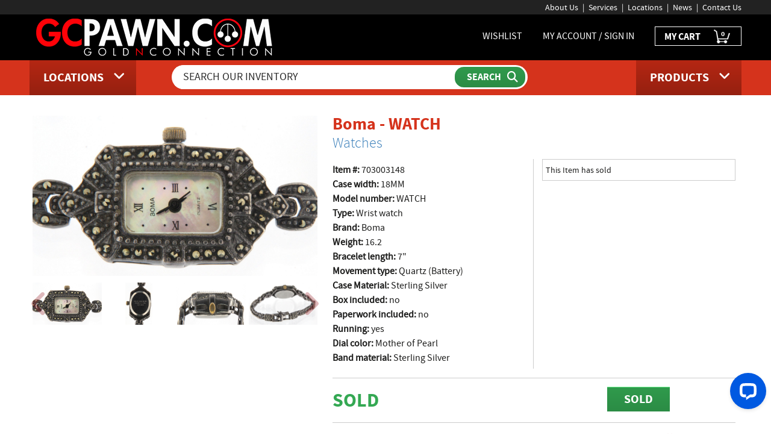

--- FILE ---
content_type: text/html; charset=UTF-8
request_url: https://www.gcpawn.com/search/product.php?store=006&itm_num=703003148
body_size: 55281
content:

<!DOCTYPE html>
<html lang="en">
	<head>
	<meta charset="utf-8">
	<meta http-equiv="X-UA-Compatible" content="IE=edge">
	<meta name="viewport" content="width=device-width, initial-scale=1, maximum-scale=1, user-scalable=no">

	<meta name="description" content="View our entire company Inventory and see if we have anything you might like to purchase!">
<title>Boma  Wrist watch WATCH</title><meta property="og:url" content="https://www.gcpawn.com/search/product.php?store=006&itm_num=703003148"><meta property="og:type" content="website" /><meta property="og:title" content="GCPAWN.COM" /><meta property="og:description" content="Boma  Wrist watch WATCH" /><meta property="og:image" content="https://"www.gcpawn.com/images/logo.png" />	<meta name="keywords" content="goldnconnection, gold n connection, gc pawn, gcpawn, pawnshop open sunday, open late, pawnshop, pawnshops, pompano beach, 33060, gold, sell your gold, platinum, diamonds, pawn, buy, sell, pawn shop, jewelry, silver, tools, bikes, tv, television, stereo, dvds, fishing, guitar, auto loans, loans, cash, fast cash, scrap gold, saphire, ruby, emrald, rolex, watches, rings, bracelets, musical instruments, money, hock, hock shop, batteries, jewelry cleaning, jewlery polishing, play station, xbox, psp, lending money, borrow money, generators, cartier, seiko, gucci, figaro, movado, charms, onyx, link chain, chains, tennis bracelet, gold sets, pocket watch, vintage jewelry, earings, pearls, great deals, geneve, omega, piaget, pulsar, rado, raymond weil, tag heuer, tiffany, fort lauderdale, oakland park, wilton manners, lauderdale, davie, light house point, goldnpawn, goldnpawns, gold n pawn, gold-n-pawn, davis jewelry, margate, margate jewelry, jewelers, lauderhill, hollywood, gcpawnandgun, lakeland, polk county, broward county" />
	<meta name="DC.subject" content="Gold N Connection" />

	<meta name="verify-v1" content="FiecyLJ6QEIp3kXo9fVPWqv/i7tpQpgzT/xkHqZTB3Q=" />
	<meta name="google-site-verification" content="iuBIyruRTTU5CdHJLHF6EEbeBoXEM346Ee_Qo66nAP4" />
	<meta name="msvalidate.01" content="EFFCF74B8EE5811D4B3A1B0670FAA4A0" /> <!-- bing gcpawn -->
	<meta name="p:domain_verify" content="33df1e25b6175bc61f5c80afc600ca16"/> <!-- pinterest -->

	<!-- CURRENT AS OF 8/18/21 	-->
    <script src="https://ajax.googleapis.com/ajax/libs/jquery/2.2.0/jquery.min.js"></script>

	<!-- BitRail Javascript -->
<!--	<script src="https://cdn.bitrail.io/js/bitrail-vendor.js"></script>		-->
<!--
    <link href="https://maxcdn.bootstrapcdn.com/font-awesome/4.6.1/css/font-awesome.min.css" rel="stylesheet" integrity="sha384-hQpvDQiCJaD2H465dQfA717v7lu5qHWtDbWNPvaTJ0ID5xnPUlVXnKzq7b8YUkbN" crossorigin="anonymous">
-->
  <!-- FA 6.5 added 4/4/25 with new account styles, commended out previous 4.6.1 version -->
  <link rel="stylesheet" href="https://cdnjs.cloudflare.com/ajax/libs/font-awesome/6.5.0/css/all.min.css">

<!--	<link href="/css/bootstrap.css" rel="stylesheet">	-->
    <link href="https://www.gcpawn.com/css/bootstrap.min.css" rel="stylesheet">

    <link rel="stylesheet" href="https://www.gcpawn.com/css/responsive-tables.css">
	<link href="https://www.gcpawn.com/style.css" rel="stylesheet">
	<link href="https://www.gcpawn.com/css/responsive.css" rel="stylesheet">	
	<link href="https://www.gcpawn.com/css/owl.theme.css" rel="stylesheet">
	<link href="https://www.gcpawn.com/css/owl.transitions.css" rel="stylesheet">
	<link href="https://www.gcpawn.com/css/owl.carousel.css" rel="stylesheet">
	<link rel="shortcut icon" href="https://www.gcpawn.com/favicon.ico" />
	<link rel="alternate" type="application/rss+xml" href="https://www.gcpawn.com/rss.php" title="GCPAWN RSS FEED">
	<link rel="stylesheet" type="text/css" href="https://www.gcpawn.com/css/jquery.validate.css" />
    
	</script>
	<!--[if lt IE 9]>
      <script src="https://oss.maxcdn.com/html5shiv/3.7.2/html5shiv.min.js"></script>
      <script src="https://oss.maxcdn.com/respond/1.4.2/respond.min.js"></script>
    <![endif]-->
	<script language="javascript" type="text/javascript">
        function popup(url,h,w)
        {
            newwindow=window.open(url,'name','height='+h+',width='+w+',resizable=yes,toolbars=no,scrollbars=yes,location=no,url=no,directories=no');
            if (window.focus) {newwindow.focus()}
            return false;
        }
	</script>        
	<link rel="stylesheet" type="text/css" href="https://www.gcpawn.com/css/jquery.paginate.css" />
	<link href="https://www.gcpawn.com/css/new_styles.css" rel="stylesheet" />

	</head>
	<body>
    <header role="banner">
      <section class="headerTop">
        <div class="container">
          <ul>
            <li><a href="https://www.gcpawn.com/history/">About Us</a></li>
            <li><a href="https://www.gcpawn.com/services/">Services</a></li>
            <li><a href="https://www.gcpawn.com/locations/">Locations</a></li>
            <li><a href="https://www.gcpawn.com/news/">News</a></li>
            <li class="wishlistLinkMobile"><a href="https://www.gcpawn.com/wishlist.php">Wishlist</a></li>
            <li><a href="https://www.gcpawn.com/contact-us.php/">Contact Us</a></li>
          </ul>
          <div class="clearfix"></div>
        </div>
      </section>
      <section class="header-mid">
        <div class="container">
          <div class="logo col-md-5 col-sm-4">
			<a href="https://www.gcpawn.com" aria-label="GCPawn Homepage">
				<img src="https://www.gcpawn.com/images/logo.png" alt="Click for GCPAWN Homepage"/></a></div>
          <div class="headerRight col-md-7 col-sm-8">
            <ul>
              <li class="wishlistLink"><a href="https://www.gcpawn.com/wishlist.php">WISHLIST</a></li>
			              <!-- <li class="my-account-sec"><a href="#">MY ACCOUNT / SIGN IN</a>	-->
              <li class="my-account-sec"><a href="https://www.gcpawn.com/my-account/sign-in.php">MY ACCOUNT / SIGN IN</a>
			              </li>
              <li class="myCart"><a href="https://www.gcpawn.com/cart/">MY CART <span><sub id="cart_size">
			&nbsp;&nbsp;0              </sub></span></a></li>


		            </ul>
            <div class="clearfix"></div>
          </div>
          <div class="clearfix"></div>
        </div>
      </section>
      <section class="headerBottom">
        <div class="container">
          <div class="viewLocationSec"> <a href="#"><img src="https://www.gcpawn.com/images/locationbtn.png" class="locationBtn"/ alt="View Locations">
<!--            <p><span>VIEW</span> LOCATIONS</p>	-->
            <p><span>LOCATIONS</span></p>
            <i class="fa fa-angle-down"></i></a> </div>
          <div class="searchSection">
            <div class="searchSection-in">
              <FORM ACTION="https://www.gcpawn.com/filterInventory.php" METHOD="post">
                <input type="text" placeholder="SEARCH OUR INVENTORY" 
					aria-label="Search Our Inventory"
					autoComplete="off"
					data-base_url="https://www.gcpawn.com"
					NAME="search_string" id="search_text_input" list="datalist_search_string">
                <input type="hidden" NAME="action" VALUE="search_string">
                <input type="hidden" id="home_url" VALUE="search/index.php" NAME="home">
                <div class="search-bttn">
                  <input type="submit" value="SEARCH" aria-label="Submit Search">
                </div>
                <div class="clearfix"></div>
				<datalist id="datalist_search_string"></datalist>
              </FORM>
            </div>
          </div>
          <div class="browse-products-sec"><a href="#"><img src="https://www.gcpawn.com/images/menubtn.png" class="menuBtn"/ alt="View All Inventory Items">
<!--            <p><span>BROWSE</span> PRODUCTS</p>	-->
            <p><span>PRODUCTS</span></p>
            <i class="fa fa-angle-down"></i></a> </div>
          <div class="clearfix"></div>
        </div>
      </section>
      <section class="browse-products" >
        <div class="drop-down">
          <div class="container">
            <ul id="dropList">
              <li><a href="https://www.gcpawnandgun.com/search/index.php?cat=5">Ammunition</a></li><li><a href="https://www.gcpawn.com/search/index.php?cat=11">Antiques & Collectibles</a></li><li><a href="https://www.gcpawn.com/search/index.php?cat=12">Appliances</a></li><li><a href="https://www.gcpawn.com/search/index.php?cat=30">Audio & Video Equipment</a></li><li><a href="https://www.gcpawn.com/search/index.php?cat=8">Automobiles</a></li><li><a href="https://www.gcpawn.com/search/index.php?cat=13">Bicycles</a></li><li><a href="https://www.gcpawn.com/search/index.php?cat=14">Cameras</a></li><li><a href="https://www.gcpawn.com/search/index.php?cat=16">Cell Phones</a></li><li><a href="https://www.gcpawn.com/search/index.php?cat=26">Clothing & Accessories</a></li><li><a href="https://www.gcpawn.com/search/index.php?cat=34">Coins & Currency</a></li><li><a href="https://www.gcpawn.com/search/index.php?cat=18">Computers</a></li><li><a href="https://www.gcpawn.com/search/index.php?cat=20">Diving Equipment</a></li><li><a href="https://www.gcpawnandgun.com/search/index.php?cat=4">Firearm Accessories</a></li><li><a href="https://www.gcpawnandgun.com/search/index.php?cat=33">Firearms</a></li><li><a href="https://www.gcpawn.com/search/index.php?cat=21">Fishing Equipment</a></li><li><a href="https://www.gcpawn.com/search/index.php?cat=27">Gift Cards</a></li><li><a href="https://www.gcpawn.com/search/index.php?cat=37">Hunting & Camping</a></li><li><a href="https://www.gcpawn.com/search/index.php?cat=1">Jewelry</a></li><li><a href="https://www.gcpawnandgun.com/search/index.php?cat=22">Knives</a></li><li><a href="https://www.gcpawn.com/search/index.php?cat=23">Lawn Equipment</a></li><li><a href="https://www.gcpawn.com/search/index.php?cat=7">Loose Stones</a></li><li><a href="https://www.gcpawn.com/search/index.php?cat=10">Motorcycles</a></li><li><a href="https://www.gcpawn.com/search/index.php?cat=24">Musical Instruments</a></li><li><a href="https://www.gcpawn.com/search/index.php?cat=36">Sporting Goods</a></li><li><a href="https://www.gcpawn.com/search/index.php?cat=15">Sunglasses</a></li><li><a href="https://www.gcpawn.com/search/index.php?cat=19">Tablets</a></li><li><a href="https://www.gcpawn.com/search/index.php?cat=28">Televisions</a></li><li><a href="https://www.gcpawn.com/search/index.php?cat=29">Tools</a></li><li><a href="https://www.gcpawn.com/search/index.php?cat=35">Toys & Hobby</a></li><li><a href="https://www.gcpawn.com/search/index.php?cat=25">Video Games & Systems</a></li><li><a href="https://www.gcpawn.com/search/index.php?cat=6">Watches</a></li><li><a href="https://www.gcpawn.com/search/index.php?cat=9">Watercraft</a></li>              
              <li><a href="https://www.gcpawn.com/search/index.php">View All Categories</a></li>
            </ul>
            <div class="clearfix"></div>
          </div>
        </div>
      </section>
      <section class="view-locations">
        <div class="view-locations-drop-down">
          <div class="container">
            <ul id="locationList">
				<li><a href="https://www.gcpawn.com/locations/pompano-beach.php">Pompano Beach</a></li>
              	<li><a href="https://www.gcpawn.com/locations/fort-lauderdale.php">Fort Lauderdale</a></li>
              	<li><a href="https://www.gcpawn.com/locations/hollywood1.php">Hollywood</a></li>
				<li><a href="https://www.gcpawn.com/locations/margate.php">Margate</a></li>
<!--				<li><a href="/locations/oakland.php">Oakland Park / Prospect Rd</a></li>	-->
              	<li><a href="https://www.gcpawn.com/locations/lauderhill.php">Lauderhill</a></li>
              	<li><a href="https://www.gcpawn.com/locations/hollywood2.php">Hollywood - GCPAWN & GUN</a></li>
              	<li><a href="https://www.gcpawn.com/locations/davisjewelry.php">Davis Jewelry & Watches</a></li>
              	<li><a href="https://www.gcpawn.com/locations/lakeland.php">Lakeland</a></li>
              	<li><a href="https://www.gcpawn.com/locations/winter-haven.php">Winter Haven</a></li>
              	<li><a href="https://www.gcpawn.com/locations/jupiter.php">Jupiter</a></li>
            </ul>
          </div>
        </div>
      </section>
    </header>

<style>
.search-product-info-main {z-index: 0;}
.zoomLens {z-index:1000 !important;}
</style>

<section class="inner-page search-page-single">
  <div class="container">


    <div class="return-to-inventory"><!--<a href="search/level2.php">&lt;&lt;Return to Inventory</a>-->
    </div>

    <div class="search-single-product col-sm-5">
      <div class="search-single-product-in">
        <div class="sea-sin-bigimg" id="sync1">
        	<div id="lrg_img_1">	<img src="https://www.gcpawn.com/imgService.php?img_type=1&img_file=703003148_lo_a.jpg&store_num=006" data-zoom-image="https://www.gcpawn.com/imgService.php?img_type=1&img_file=703003148_lo_a.jpg&store_num=006" aria-label="View item Details" alt="View item for sale"/>
				</div><div id="lrg_img_1">	<img src="https://www.gcpawn.com/imgService.php?img_type=1&img_file=703003148_lo_b.jpg&store_num=006" data-zoom-image="https://www.gcpawn.com/imgService.php?img_type=1&img_file=703003148_lo_b.jpg&store_num=006" aria-label="View item Details" alt="View item for sale"/>
				</div><div id="lrg_img_1">	<img src="https://www.gcpawn.com/imgService.php?img_type=1&img_file=703003148_lo_c.jpg&store_num=006" data-zoom-image="https://www.gcpawn.com/imgService.php?img_type=1&img_file=703003148_lo_c.jpg&store_num=006" aria-label="View item Details" alt="View item for sale"/>
				</div><div id="lrg_img_1">	<img src="https://www.gcpawn.com/imgService.php?img_type=1&img_file=703003148_lo_d.jpg&store_num=006" data-zoom-image="https://www.gcpawn.com/imgService.php?img_type=1&img_file=703003148_lo_d.jpg&store_num=006" aria-label="View item Details" alt="View item for sale"/>
				</div><div id="lrg_img_1">	<img src="https://www.gcpawn.com/imgService.php?img_type=1&img_file=703003148_lo_e.jpg&store_num=006" data-zoom-image="https://www.gcpawn.com/imgService.php?img_type=1&img_file=703003148_lo_e.jpg&store_num=006" aria-label="View item Details" alt="View item for sale"/>
				</div><div id="lrg_img_1">	<img src="https://www.gcpawn.com/imgService.php?img_type=1&img_file=703003148_lo_f.jpg&store_num=006" data-zoom-image="https://www.gcpawn.com/imgService.php?img_type=1&img_file=703003148_lo_f.jpg&store_num=006" aria-label="View item Details" alt="View item for sale"/>
				</div>        </div>

        <div class="sea-sin-rel-img-list">
          <div id="sync3">
			<div><a href="#" onclick="return false;">	<img src="https://www.gcpawn.com/imgService.php?img_type=1&img_file=703003148_lo_a.jpg&store_num=006" data-zoom-image="https://www.gcpawn.com/imgService.php?img_type=1&img_file=703003148_lo_a.jpg&store_num=006" aria-label="View item Details" alt="View item for sale"/>
				</a></div><div><a href="#" onclick="return false;">	<img src="https://www.gcpawn.com/imgService.php?img_type=1&img_file=703003148_lo_b.jpg&store_num=006" data-zoom-image="https://www.gcpawn.com/imgService.php?img_type=1&img_file=703003148_lo_b.jpg&store_num=006" aria-label="View item Details" alt="View item for sale"/>
				</a></div><div><a href="#" onclick="return false;">	<img src="https://www.gcpawn.com/imgService.php?img_type=1&img_file=703003148_lo_c.jpg&store_num=006" data-zoom-image="https://www.gcpawn.com/imgService.php?img_type=1&img_file=703003148_lo_c.jpg&store_num=006" aria-label="View item Details" alt="View item for sale"/>
				</a></div><div><a href="#" onclick="return false;">	<img src="https://www.gcpawn.com/imgService.php?img_type=1&img_file=703003148_lo_d.jpg&store_num=006" data-zoom-image="https://www.gcpawn.com/imgService.php?img_type=1&img_file=703003148_lo_d.jpg&store_num=006" aria-label="View item Details" alt="View item for sale"/>
				</a></div><div><a href="#" onclick="return false;">	<img src="https://www.gcpawn.com/imgService.php?img_type=1&img_file=703003148_lo_e.jpg&store_num=006" data-zoom-image="https://www.gcpawn.com/imgService.php?img_type=1&img_file=703003148_lo_e.jpg&store_num=006" aria-label="View item Details" alt="View item for sale"/>
				</a></div><div><a href="#" onclick="return false;">	<img src="https://www.gcpawn.com/imgService.php?img_type=1&img_file=703003148_lo_f.jpg&store_num=006" data-zoom-image="https://www.gcpawn.com/imgService.php?img_type=1&img_file=703003148_lo_f.jpg&store_num=006" aria-label="View item Details" alt="View item for sale"/>
				</a></div>          </div>
          <div class="clearfix"></div>
        </div>
      </div>
    </div>
    <div class="search-product-info-main col-sm-7">
	<h1>
	Boma - WATCH	</h1>
		
				<h2><A HREF="https://www.gcpawn.com/search/index.php?cat=6">Watches</A>
		</h2>
      <div class="search-product-info">
        <div class="search-product-info-left">
	          	<p><strong>Item #:</strong> 703003148</p>
								<p><strong>Case width:</strong>
						18MM</p>							<p><strong>Model number:</strong>
						WATCH</p>							<p><strong>Type:</strong>
						Wrist watch</p>							<p><strong>Brand:</strong>
						Boma</p>							<p><strong>Weight:</strong>
						16.2</p>							<p><strong>Bracelet length:</strong>
						7"</p>							<p><strong>Movement type:</strong>
						Quartz (Battery)</p>							<p><strong>Case Material:</strong>
						Sterling Silver</p>							<p><strong>Box included:</strong>
						no</p>							<p><strong>Paperwork included:</strong>
						no</p>							<p><strong>Running:</strong>
						yes</p>							<p><strong>Dial color:</strong>
						Mother of Pearl</p>							<p><strong>Band material:</strong>
						Sterling Silver</p>	        </div>
        <div class="search-product-info-right">

	
          <div class="search-product-info-right-in">
            <p><p>This Item has sold</p></p>
          </div>
        </div>
        <div class="clearfix"></div>
        <div class="sing-sear-price-box">
		          	<div class="sing-sear-price-left">	<!-- PRICE DIV -->
		<span id="item_price">SOLD</span>
 					</div>	<!-- end left price div -->

		          	<div class="sing-sear-price-right-btn"><a href="" onclick="event.preventDefault()">SOLD</a></div>
	
          <div class="clearfix"></div>
        </div>

		<p class="condition-line">
					<span>Condition: Pre-Owned (Mint)</span>
					<span class="favorite-link" id="add_to_favorites"
				data-insn="703003148006"
				data-upc_num=""
				data-cust_num="0"
			>
				<i class="fa fa-heart"></i><span id="fa_text"> Add to Favorites</span>
			</span>
				</p>

        <div class="sing-sear-note">
		  	<p>*Items subject to availability. 
			 Actual items shown, no stock images used! 
			</p>
		        </div>

        <div class="sing-sear-price-bottom">
          <ul>
            <li><a href="https://www.gcpawn.com/policy.php/?tab=tab2default"><i class="fa fa-refresh"></i> Return Policy</a></li>
            <li><a href="https://www.gcpawn.com/policy.php/?tab=tab3default"><i class="fa fa-envelope"></i> Shipping Policy</a></li>
            <li><a href="../contact-us.php?store=006&itm_num=703003148"><i class="fa fa-question-circle"></i> Ask a Question</a></li>
          </ul>
          <div class="clearfix"></div>
        </div>
        <div class="sing-sear-social">
		<!-- --------------------------------- -->
		<div class="twitter-count">
       		<a href="https://twitter.com/share" class="twitter-share-button" data-dnt="true">Tweet</a>
		</div>
		<!-- --------------------------------- -->
        <div class="fb-count">
        	<div class="fb-like" 
				data-href="https://www.gcpawn.com/search/product.php?store=006&itm_num=703003148" 
				data-layout="button_count" 
				data-action="like"
				data-size="small"
				data-show-faces="true" 
				data-share="false">
			</div>
			<div id="fb-root"></div>
		</div>	
		<!-- --------------------------------- -->
        <div class="gplus-count">
        	<!-- Place this tag where you want the +1 button to render. -->
            <div class="g-plusone" 
				data-size="medium" 
				data-href="https://www.gcpawn.com/search/product.php?store=006&itm_num=703003148">
			</div>
        </div>
		<!-- --------------------------------- -->
        <div class="pinit-count">
          	<a data-pin-do="buttonBookmark" href="https://www.pinterest.com/pin/create/button/"><img src="//assets.pinterest.com/images/pidgets/pinit_fg_en_rect_gray_20.png" /></a>
        </div>
		<!-- --------------------------------- -->
		<div class="sing-sear-price-bottom">
		<ul><li>
		&nbsp;&nbsp;&nbsp;<a href="" id="email_share"><i class="fa fa-envelope"></i> E-mail</a>
		</li></ul>
		</div>
		<!-- --------------------------------- -->
        <div class="clearfix"></div>
        </div>
      </div>
    </div>
    <div class="clearfix"></div>
  </div>
</section>
</div>
<!-- Place this tag after the last +1 button tag. -->

<footer role="contentinfo">
	<section class="container">
    	<div class="footerTop">
        	<div class="footerTopLeft"><a href="https://www.gcpawn.com" aria-label="GCPAWN Home"><img src="https://www.gcpawn.com/images/footlogo.png" alt=""></a></div>
            <div class="socialIcons">
            	<ul>
                	<li><a href="https://www.facebook.com/gcpawn" target="_blank" aria-label="Facebook"><img src="https://www.gcpawn.com/images/fb-logo.png" alt=""></a></li>
                    <li><a href="https://www.x.com/GoldNConnection" target="_blank" aria-label="X"><img src="https://www.gcpawn.com/images/x-logo.png" alt=""></a></li>
                    <li><a href="https://www.youtube.com/user/goldnconnection" target="_blank" aria-label="YouTube"><img src="https://www.gcpawn.com/images/youtube-logo2.png" alt=""></a></li>
                    <li><a href="https://stores.ebay.com/Gold-N-Connection" target="_blank" aria-label="eBay"><img src="https://www.gcpawn.com/images/ebay-logo.png" alt=""></a></li>
                    <li><a href="https://www.pinterest.com/gcpawn/" target="_blank" aria-label="Pinterest"><img src="https://www.gcpawn.com/images/pinterest.png" alt=""></a></li>
                    <li><a href="https://www.instagram.com/gcpawn/" target="_blank" aria-label="Instagram"><img src="https://www.gcpawn.com/images/insta.png" alt=""></a></li>
<!--
                    <li><a href="/rss.php" target="_blank"><img src="/images/rss-logo.png" alt=""></a></li>
-->
                </ul>
            </div>
            <div class="clearfix"></div>
        </div>
        <div class="footerBottom">
        	<div class="copyright">&copy; Copyright 2026 <a href="https://www.gcpawn.com">GCPAWN.COM</a></div>
            <div class="footNav col-md-9">
                <ul>
                    <li><a href="https://www.gcpawn.com/search/">Inventory</a></li>
                    <li><a href="https://www.gcpawn.com/history/">About Us</a></li>
                    <li><a href="https://www.gcpawn.com/services/">Services</a></li>
                    <li><a href="https://www.gcpawn.com/locations/">Locations</a></li>
                    <li><a href="https://www.gcpawn.com/news/">News</a></li>
                    <li><a href="https://www.gcpawn.com/policy.php/">Policy</a></li>
                    <li><a href="https://www.gcpawn.com/wishlist.php">Wishlist</a></li>
                    <li><a href="https://www.gcpawn.com/faq.php">FAQ</a></li>
                    <li><a href="https://www.gcpawn.com/employment/">Employment</a></li>
                    <li><a href="https://www.gcpawn.com/contact-us.php/">Contact Us</a></li>
                </ul>
            </div>
            <div class="clearfix"></div>
        </div>
    </section>
</footer>
<!-- jQuery (necessary for Bootstrap's JavaScript plugins) -->
<!-- <script src="https://ajax.googleapis.com/ajax/libs/jquery/1.11.3/jquery.min.js"></script>-->
<!-- Include all compiled plugins (below), or include individual files as needed -->

<!--	was included in live as of 5/5/22. Maybe before Bitrail installation
<script src="/js/bootstrap.min.js"></script>
-->

<!--	used for Bitrail functions. Above included min file didn't work? -->
<script src="https://maxcdn.bootstrapcdn.com/bootstrap/3.3.7/js/bootstrap.min.js"></script>	
<script src="https://cdn.jsdelivr.net/npm/bootstrap@3.3.7/js/modal.js"></script>

<script src="https://www.gcpawn.com/js/grids.js"></script>
<script src="https://www.gcpawn.com/js/owl.carousel.min.js"></script>
<script src="https://www.gcpawn.com/js/custom.js"></script>
<script type="text/javascript" src="https://www.gcpawn.com/js/jquery.totemticker.js"></script>
	<script type="text/javascript">
		$(function(){
			$('#vertical-ticker').totemticker({
				row_height	:	'98px',
				mousestop	:	true,
				interval	:	8000
			});
		});
	</script>
<script src="https://www.gcpawn.com/js/jquery.validate.js" type="text/javascript"></script>
<script src="https://igorescobar.github.io/jQuery-Mask-Plugin/js/jquery.mask.min.js" type="text/javascript"></script>
<script type="text/javascript">
/* <![CDATA[ */
	$(function(){
		$("#Email").validate({
			expression: "if (VAL.match(/^[^\\W][a-zA-Z0-9\\_\\-\\.]+([a-zA-Z0-9\\_\\-\\.]+)*\\@[a-zA-Z0-9_]+(\\.[a-zA-Z0-9_]+)*\\.[a-zA-Z]{2,4}$/)) return true; else return false;",
			message: "<span id='emailerror'>Should be a valid Email id</span>"
		});
		$("#Phone").validate({
			expression: "if (VAL.match(/^[0-9]{3}-[0-9]{3}-[0-9]{4}$/)) return true; else return false;",
			message: "<span id='phoneerror'>Should be a valid Mobile Number</span>"
		});
	});
/* ]]> */
        </script>
<!--Skip Validation on Back Buttons (Except checkout)
<script type="text/javascript">
$(document).ready(function()
{
	var validator = $('.applicant-info').validate();

    $('.back').click(function() {
        $('.applicant-info').validate({
            ignore: '.applicant-info *'
        });
	validator.resetForm();
});
</script>-->
<!-- Bootstrap TabCollapse-->
<script type="text/javascript" src="https://www.gcpawn.com/js/bootstrap-tabcollapse.js"></script>
<script src="https://code.jquery.com/jquery-latest.min.js"></script>
<script src="https://www.gcpawn.com/js/jquery.elevatezoom.js" type="text/javascript"></script>
<script type="text/javascript">
var j = jQuery.noConflict();
	j(function(){
		//j("div.zoom").append('<div id="preview-zoom"></div>');
// 		jQuery('#sync1 [data-zoom-image]').elevateZoom({zoomType: 'inner', cursor: "crosshair", responsive: "true"});
// 		jQuery("#sync1").on('changed.owl.carousel', function(e) {
// 			console.log(e);
// 		});

		var img = null;
		window.itemChanged = function(item) {

			$('.zoomContainer').remove();

			img = j(item.find('img').get(0));
			img.elevateZoom({zoomType: 'inner', cursor: "crosshair", responsive: "true", /*zoomLevel: 0.9*/});
		};

		itemChanged($('.owl-item:first'));
	});
</script>
<!-- FACEBOOK -->
<script>(function(d, s, id) {
  var js, fjs = d.getElementsByTagName(s)[0];
  if (d.getElementById(id)) return;
  js = d.createElement(s); js.id = id;
  js.src = 'https://connect.facebook.net/en_US/sdk.js#xfbml=1&version=v3.0';
  fjs.parentNode.insertBefore(js, fjs);
}(document, 'script', 'facebook-jssdk'));</script>
<script type="text/javascript">
  (function() {
    var po = document.createElement('script'); po.type = 'text/javascript'; po.async = true;
    po.src = 'https://apis.google.com/js/platform.js';
    var s = document.getElementsByTagName('script')[0]; s.parentNode.insertBefore(po, s);
  })();
</script>
<script async defer src="//assets.pinterest.com/js/pinit.js"></script>
<script>!function(d,s,id){var js,fjs=d.getElementsByTagName(s)[0],p=/^https:/.test(d.location)?'https':'https';if(!d.getElementById(id)){js=d.createElement(s);js.id=id;js.src=p+'://platform.twitter.com/widgets.js';fjs.parentNode.insertBefore(js,fjs);}}(document, 'script', 'twitter-wjs');</script>
<!-- Digi Cert -->
<script type="text/javascript">
var __dcid = __dcid || [];__dcid.push(["DigiCertClickID_toJgMfez", "10", "s", "black", "toJgMfez"]);(function(){var cid=document.createElement("script");cid.async=true;cid.src="//seal.digicert.com/seals/cascade/seal.min.js";var s = document.getElementsByTagName("script");var ls = s[(s.length - 1)];ls.parentNode.insertBefore(cid, ls.nextSibling);}());
</script>
<script>
$(document).ready(function() {
	// Generic Functions
	$('[data-toggle="tooltip"]').tooltip({
		trigger:'hover',
		html:true
	}); 
	$('[data-toggle2="tooltip"]').tooltip({
		trigger:'hover',
		html:true
	}); 
	//------------------------------------------------
	// Allow Number ONLY input, no spectial characters at all.
	// this maps to the my-account page
	$('.portal-container').on('keyup keydown', '.num_only', function (e){
	//$('.num_only').on('keyup keydown', function(e){
		var code = e.keyCode || e.which;
		var attr_name = $(this).attr('name');
		if ((code>=96 && code<=105)			// number pad
			|| (code==9)					// Tab
			|| (code==8)					// Backspace
			|| (code==13)					// Enter
			|| (code>=37 && code<=40)		// Arrows
			|| (e.ctrlKey && (code === 86 || code === 118))	// Allow Ctrl-V
			|| (code>=48 && code<=57)) {	// number row
        } else {
			e.preventDefault();     return;
		}
    });
	// ------- SEARCH PAGE FUNCTIONS
	// Header Type Filter on Search Page
	$(".cat_val_more").click(function(event){
		var type_id=$(this).data("type_id");
		var show_action=$(this).data("show_action");
		if (show_action) {	// More
			$(".hidden_type_"+type_id).show();
			$(this).closest(".type_span").find(".cat_val_less_top").css("display","inline-block");
			$(this).hide();
			$(this).next(".cat_val_more").show();
		} else if (!show_action) {	// Less
			$(".hidden_type_"+type_id).hide();
			$(this).hide();
			$(this).prev(".cat_val_more").show();
			$(this).closest(".type_span").find(".cat_val_less_top").hide();
		}
	});
	$(".cat_val_less_top").click(function(event){	// more comes first
		var type_id=$(this).data("type_id");
		$(".hidden_type_"+type_id).hide();
		$(this).hide();
		$(this).closest(".type_span").find(".CVM").show();
		$(this).closest(".type_span").find(".CVL").hide();
	});
	$("#search_text_input").on('keyup', function(e){
 		// get keycode of current keypress event
		var code = (e.keyCode || e.which);

		// do nothing if it's an arrow key
		if(code == 37 || code == 38 || code == 39 || code == 40) {
			return;
		}

		var text=$(this).val();
		var base_url=$(this).data('base_url');
		var text_length=parseInt(text.length);
		if (text_length<=2) {
			$("#datalist_search_string").html('');
			return;
		} else {
			$.get(base_url+'/search/api.php', {"action":"search_text_input","text":text}, 
			function(data, result) {
			//console.log(data);
				if (data=='FAIL') {
					$("#datalist_search_string").html('');
					return;
				} else if (data=='NOT_FOUND') { 
					$("#datalist_search_string").html('');
					return;
				} else {
					var output='';
					$.each(JSON.parse(data), function(index, item) {
						//console.log(item.field_value);
						var value = item.field_value.replace(/\w\S*/g, 
							function(txt) {
								return txt.charAt(0).toUpperCase() + txt.substr(1).toLowerCase();
							});
						output+="<option>"+value+"</option>";
					});
					//console.log(output);
				$("#datalist_search_string").html(output);
				$("#datalist_search_string").show();
				}
			});
		}
	});
/*
	// Auto redirect to page when match is found - causes auto load (even if not done typing)
	$("#search_text_input").on('input', function(e){
	//$("#search_text_input").on('click', function(e){
	    var val = this.value;
		var base_url=$("#search_text_input").data('base_url');
		var home_url=$("#home_url").val();	// should be /search/index.php

		if($('#datalist_search_string option').filter(function(){
			return this.value.toUpperCase() === val.toUpperCase();        
		}).length) {
        //send ajax request
			var text = this.value.toUpperCase();
			$.post(base_url+'/filterInventory.php', {"action":"search_string","search_string":text,"home":home_url,"orig":"datalist"}, 
			function(data, result) {
			//console.log(data);
				window.location.replace(base_url+'/'+data);
			});
		}
	});
*/
    //-------- Add To Cart product ----------------------------------------
	$(".add_to_cart").click(function(event){
		event.preventDefault();
		$(this).prop('disabled', true);
		var store=$(this).data('store');
		var item_num=$(this).data('item_num');
		var shipping_cost=$(this).data('shipping_cost');
		var final_price=$(this).data('final_price');
		var post_url=$(this).data('post_url');
		var cart_size=parseInt($.trim($("#cart_size").html().replace(/&nbsp;/g,'')));
		var _this = $(this);
		//$.post("api.php", {"action":"add_to_cart","store":store,"item_num":item_num,"shipping_cost":shipping_cost},
		$.post(post_url, {"action":"add_to_cart","store":store,"item_num":item_num,"shipping_cost":shipping_cost,"final_price":final_price},
		function(data, result) {
			_this.hide();
			//_this.prev(".itemInCart").show();
			_this.closest(".add_to_cart_div").find(".itemInCart").show();
			var new_cart_size=cart_size+1;
			var cart_view_size=new_cart_size;
			if (new_cart_size < 10)
				cart_view_size="&nbsp;&nbsp;"+new_cart_size;
			else if (new_cart_size >= 10)
				cart_view_size="&nbsp;"+new_cart_size;
			$("#cart_size").html(cart_view_size);
		});
	
	});
    //---------- Produt Page --------------------------------------
	// Change qty when different store is selected
	$("#bucket_location_input").on('change', function(event){
		var store_num = $(this).val();
		var qty = $('option:selected',this).attr('data-qty');
		var price = $(this).data('price');
		var qty_dd = "";
		for (var i=1;i<=qty;i++) {
			qty_dd+='<option value="'+i+'">'+i+'</option>';
		}
		$(".bucket_qty_input").html(qty_dd);
		$("#item_price").html('$'+price.toFixed(2));
		$("#upc_qty_form_input").val('1');	// reset submitting value
		$("#upc_store_form_input").val(store_num);	// Set Store Num form input
	});
    //------------------------------------------------
	$("#bucket_qty_input").on('change', function(event){
		var price = $(this).data('price');
		var qty = $(this).val();
		if (qty>1) {
			var new_price = qty*price;
			$("#item_price").html('$'+new_price.toFixed(2));
		} else {
			$("#item_price").html('$'+price.toFixed(2));
		}
		$("#upc_qty_form_input").val(qty);	// set form input value
		//console.log(price+'-'+qty+'-'+new_price);
	});
    //------------------------------------------------
	$("#calc_ship_btn").on('click', function(event){
		var zip = $.trim($("#calc_ship_zip").val());
		var state = $.trim($("#calc_ship_state").val());
		//var qty = $.trim($("#bucket_qty_input").val());
		var qty = $.trim($("#calc_ship_qty").val());
		var loc = $.trim($("#bucket_location_input").val());
		var weight = $.trim($(this).data('weight'));
		var _this = $(this);

		_this.hide();
		$("#calc_ship_loading").show();
//		$("#shipping_price").html('');

		if (qty=='') {
			$("#ship_quote_result").html('<H4>Must select quantity.</H4>');
			_this.addClass('btn-danger',1000);	// second argument is fade affect
				setTimeout(function(){
				_this.removeClass('btn-danger',1000);
			}, 3000);

			_this.show();
			$("#calc_ship_loading").hide();
		} else if ((zip=='' || zip.length!=5) || (state=='')) {
			$("#ship_quote_result").html('<H4>Missing Zip or State</H4>');
			_this.addClass('btn-danger',1000);	// second argument is fade affect
				setTimeout(function(){
				_this.removeClass('btn-danger',1000);
			}, 3000);

			_this.show();
			$("#calc_ship_loading").hide();
		} else {
			var upc_num = $("#upc_num").val();

//					<input type="hidden" NAME="upc_qty" id="upc_qty_form_input" VALUE="1">
//					<input type="hidden" NAME="upc_store" id="upc_store_form_input" VALUE="">

		$.get("api.php", {"action":"calc_ship","zip":zip,"state":state,"qty":qty,"loc":loc,"weight":weight,"upc_num":upc_num},
			function(data, result) {
				//console.log(data);
				var data_json = JSON.parse(data);
				if (data_json.status == 'FAIL') {
					$("#ship_quote_result").html('<H4>'+data_json.message+'</H4>');
					_this.addClass('btn-danger',1000);	// second argument is fade affect
						setTimeout(function(){
						_this.removeClass('btn-danger',1000);
					}, 3000);
				} else {
				var rates = data_json.RateResponse.RatedShipment;
				$.each(rates, function(index, value_field){
				if (value_field.Service.Code=="03") {
					var ground_rate = parseFloat(value_field.NegotiatedRateCharges.TotalCharge.MonetaryValue);
					$("#ship_quote_result").html(' + $'+Math.ceil(ground_rate).toFixed(2));
					$("#shipping_price").html(' + $'+Math.ceil(ground_rate).toFixed(2));
					return false;	// Break from each loop
				}
				});	// end Each rate
				}	// End if no data_json error

			_this.show();
			$("#calc_ship_loading").hide();
		});	// end get(api)
		}	// end if no error from input fields
	});
    //------------------------------------------------
	$("#add_to_favorites").on('click', function(e){
		const upc_num= $(this).data('upc_num');
		const INSN = $(this).data('insn');
		const cust_num = $(this).data('cust_num').toString();
		var _this = $(this);
//console.log(upc_num+'---'+INSN+'----'+cust_num);
//console.log('value:', cust_num, 'type:', typeof cust_num);
		// is proper cust_num
		if (cust_num.length >= 2 && cust_num.length <= 6 && /^\d+$/.test(cust_num)) {
			var item_array={};
			item_array['upc_num'] = upc_num;
			item_array['INSN'] = INSN;
			item_array['cust_num'] = cust_num;
			item_array=JSON.stringify(item_array);
			$.post('api.php', {"action":"set_favorites","item_array":item_array},
			function(data, result) {
				//console.log(data);
				if (data=='FAIL') {
					_this.find('#fa_text').append(' -(FAIL)');
				} else if (data=='SUCCESS') {
					_this.find('#fa_text').html(' Added');
					_this.addClass('favorite-link-success');
				}
			});
		} else {
			$(this).find('#fa_text').html('Must log into account');
			$(this).find('.fa').hide();
		}
	});
    //------------------------------------------------
    //------------------------------------------------
    // nav tabs - stay on page when refresh
    var hash = document.location.hash;
    var prefix = "tab_";
    if (hash) {
        $('.nav-tabs a[href="'+hash.replace(prefix,"")+'"]').tab('show');
    }
    // Change hash for page-reload
    $('.nav-tabs a').on('shown.bs.tab', function (e) {
        window.location.hash = e.target.hash.replace("#", "#" + prefix);
    });
	//------------------------------------------------
    function validateEmail(sEmail) {
        var filter = /^([\w-\.]+)@((\[[0-9]{1,3}\.[0-9]{1,3}\.[0-9]{1,3}\.)|(([\w-]+\.)+))([a-zA-Z]{2,4}|[0-9]{1,3})(\]?)$/;
        if (filter.test(sEmail)) {
            return true;
        }
        else {
            return false;
        }
    }
	//-------------- CHECKOUT --------------------------
	// only called from checkout, not product
	$(".remove_from_cart").click(function(event){
		event.preventDefault();
		var delete_key = $(this).data('delete_key');
		var price = parseFloat($(this).data('price'));
		var sub_total = $("#review_sub_total").val();
		var total = $("#review_total").val();
		var _this = $(this);
		var store_num = $(this).data('store_num');
		var item_num = $(this).data('item_num');
		var base_url = $(this).data('base_url');
		var cart_size=parseInt($.trim($("#cart_size").html().replace(/&nbsp;/g,'')));
		$.post("api.php", {"action":"remove_from_cart","delete_key":delete_key,"store_num":store_num,"item_num":item_num},
		function(data, result) {
			var new_sub_total=(sub_total-price).toFixed(2);
			var new_total=(total-price).toFixed(2);
			_this.closest('.cf-review-box-top').remove();
			$("#review_sub_total_div").html('$'+new_sub_total);
			$("#review_sub_total").val(new_sub_total);
			$("#review_total_div").html('$'+new_total);
			$("#review_total").val(new_total);

			// Deposit amounts
			var min_lay_total = parseFloat(Math.ceil(new_total*.20)).toFixed(2);
			$("#lay_dep_input").val(min_lay_total);
			$("#lay_dep_min_msg_amt").html(min_lay_total);
			$("#lay_dep_input").data("min_lay_dep",min_lay_total);
			$("#lay_dep_max_msg_amt").html(new_total);

			var new_cart_size=cart_size-1;
			var cart_view_size=new_cart_size;
			if (new_cart_size==0)
				window.location.href = base_url+"/search/";
			if (new_cart_size < 10)
				cart_view_size="&nbsp;&nbsp;"+new_cart_size;
			else if (new_cart_size >= 10)
				cart_view_size="&nbsp;"+new_cart_size;
			$("#cart_size").html(cart_view_size);

				json_data = JSON.parse(data);
			if (new_cart_size>0) {
				// re-assign session key in checkout cart
				$.each(json_data, function(insn, new_index) {
					//console.log('each: '+insn+'---'+new_index);
					$("#"+insn).data('delete_key',new_index);
				});
			}
		});
	});
	//----
	$(".checkout_email").keyup(function(event){
		var email = $.trim($(this).val());
		if (validateEmail(email)) {
		$.post("api.php", {"action":"check_cust_email","cust_email":email},
			function(data, result) {
			if (data == 'EXISTS') {
				$("#checkout_act_error_box").html('This E-Mail address is already registered');
				$("#checkout_act_error_box").show();
				$("#checkout_confirm_btn").hide();
			} else {
				$("#checkout_act_error_box").html('');
				$("#checkout_act_error_box").hide();
				$("#checkout_confirm_btn").show();
			}
			});
		} else {
			$("#checkout_act_error_box").html('');
			$("#checkout_act_error_box").hide();
			$("#checkout_confirm_btn").show();
		}
	});
	//------
	$("#local_pickup_cb").click(function(event){
		var orig_shipping = parseFloat($("#review_shipping").val());
		var cur_total = parseFloat($("#review_total").val());
		if (this.checked) {
			var new_total = cur_total-orig_shipping;
			$("#review_shipping_div").html('$0.00');
			$("#review_total_div").html('$'+(new_total.toFixed(2)));
			$("#local_pickup_note").show();
		} else {
			$("#review_shipping_div").html('$'+(orig_shipping.toFixed(2)));
			$("#review_total_div").html('$'+(cur_total.toFixed(2)));
			$("#local_pickup_note").hide();
		}
	});
	//---- Checkout - Submit Order button 
	$(".submitOrderBtn").click(function(event){

		var all_empty = true;
		$(".proc_chk").each(function(event){
			var val = $(this).val();
			if (val=='')
				all_empty = false;
		});
		if (all_empty)
			$(this).button('loading');
	});
	//------ Layaway options -----
	$(".lay_dep_opt").on('click', function(event){
		var val=$(this).data('value');
		if (val==1) {
			$(".lay_dep_opt").css("background-color","#FFFFFF");
			$(this).css("background-color","#309a4c");
			$("#lay_dep_input_div").show();
			$("#lay_dep_opt_input").val('1');
		} else if (val==0) {
			$(".lay_dep_opt").css("background-color","#FFFFFF");
			$(this).css("background-color","#309a4c");
			$("#lay_dep_input_div").hide();
			$("#lay_dep_opt_input").val('0');
		}
	});
	//------- Layaway Deposit Input ---------
	$("#checkout_confirm_btn").on('click', function(e){
		var input_val=parseFloat($("#lay_dep_input").val());
		var min_lay_dep=parseFloat($("#lay_dep_input").data('min_lay_dep'));
		var cart_total = parseFloat($("#review_total").val());

		if (input_val<min_lay_dep		// deposit < min deposit allowed
			&& e.keyCode != 46			// delete
			&& e.keyCode != 8) {		// delete
			e.preventDefault();
			$("#lay_dep_input").val(min_lay_dep.toFixed(2));
			$("#lay_dep_input").css('border','2px solid #ff0000');
			$("#lay_dep_title_msg").show();
		} else if (input_val>cart_total	// deposit > cart total
			&& e.keyCode != 46			// delete
			&& e.keyCode != 8) {		// delete
			e.preventDefault();
			$("#lay_dep_input").val(cart_total.toFixed(2));
			$("#lay_dep_input").css('border','2px solid #ff0000');
			$("#lay_dep_title_msg_max").show();
		}
	});
	$("#lay_dep_input").on('input', function(event){
		var input_val=parseFloat($("#lay_dep_input").val());
		var min_lay_dep=parseFloat($("#lay_dep_input").data('min_lay_dep'));
		var cart_total = $("#review_total").val();

		$("#lay_dep_title_msg_max").hide();
		if (input_val>=min_lay_dep) {
			$("#lay_dep_input").css('border','');
			$("#lay_dep_title_msg").hide();
		} else if (input_val<min_lay_dep) {
			$("#lay_dep_input").css('border','2px solid #ff0000');
			$("#lay_dep_title_msg").show();
		}

		if (input_val>=cart_total) {
			$("#lay_dep_input").css('border','2px solid #ff0000');
			$("#lay_dep_title_msg_max").show();
		}
	});
    //------------------------------------------------
    //------------------------------------------------
    // Used to format phone number
	$('.phone').on('input', function() {
		var number = $(this).val().replace(/[^\d]/g, '')
		if (number.length == 10) {
			number = number.replace(/(\d{3})(\d{3})(\d{4})/, "$1-$2-$3");
		} 
		$(this).val(number)
	});
	//--------------------------------------------
	// Contact form honeypot to prevent spam bots
	$("#contact_form").on('submit', function(){
		if ($("#contact_honeypot").val().length!=0) {
			return false;
		}
	});
	//--------------------------------------------
	// DIsable Contact submit button once it's been clicked
	$("#contact_btn").on('click', function(){
//		$(this).css("opacity","0.5");
//		$(this).attr("disabled", "disabled");
	});
	//--------------------------------------------
	// BITRAIL
	window.BitRailAPI = window.BitRailAPI || {};
	//window.BitRail_API_URL = "https://api.sandbox.bitrail.io/v1/";

    // The orderUniqueToken is some unique ID for this transaction. When the encrypted token is returned after order, it contains this unique token along with BitRail's transaction_id. This ensures that the javascript was not intercepted to make it look like a success because it is encrypted with a shared secret with the vendor. In this example, it's just set to a random string
    var orderUniqueToken = "" + Math.round(Math.random() * 100000) + Math.round(Math.random() * 100000);

    // CRITICAL: MUST BE POPULATED WITH JWT GENERATED SERVER-SIDE!
    var order_popup_jwt = ""; 

    function order_popup(order_popup_jwt, tax, shipping, total, api_url, wallet_id, lay_dep_amt) {
        var use_modal = true;
        var iframeid;
        if (use_modal) {
            $("#orders").hide();
            $("#some_modal").modal("show");
            iframeid = 'ordersmodal';
        } else {
            $("#orders").show();
            iframeid = 'orders';
        }

        BitRail.init(order_popup_jwt,
        {
            api_url: api_url,
            parent_element: document.getElementById(iframeid),      // where the UI will go
            frame_attributes: {style: null}                         // Any additional style elements- force a width, height, etc
        });

		$("#br_pay_loading_btn").hide();	// show loading in btn
		$("#br_pay_btn_text").show();
		var bitrail_items = $("#goBtn").data('bitrail_items');
		var attr = {};

		$.each(bitrail_items, function(index, item) {
			var INSN = item.INSN;
			var trans_type = item.type;
			var item_price = item.price;
			var item_desc = item.desc;
			index++;
			attr['Item '+index]=item_desc+' ('+INSN+')';
			attr['Item '+index+' Price']=item_price;	// DO not change these names
			attr['Item '+index+' Type']=trans_type;		// Do not change these names
		});
		attr['Tax']=tax;
		attr['Shipping']=shipping;
		if (lay_dep_amt>0)
			attr['Deposit']=lay_dep_amt;

        BitRail.order(orderUniqueToken,      // any unique ID for this transaction. Can be used for verification
            wallet_id, 				         // seller's wallet handle (gcpawn)
            total,                          // amount. Ex:  521.24
            "USD",                           // currency - USD or FC
            "GCPAWN Order",            // order description
//            { // List of attributes for seller and buyer to see.
				// Any key/value pairs can be sent and will be associated with the transaction.
               	// Up to 100 attributes allowed. Key length and value length must be 
				// under 255 characters. Keys may not start with an underscore
			attr,
//            }, 
            order_callback                   // callback on success, error, close of the modal
            );
    }

    function order_callback(response) {
		//console.log(JSON.stringify(response, null, 2)); // Nicely formatted
        switch (response.status) {
			case "success":		// order submitted successfully
				const token = response.verification_token;
				$.post('api.php', {"action":"verify_trans","token":token},
				function(data, result) {
					//console.log('verification:' + data);
					var verify_data = JSON.parse(data);
					const trans_id = verify_data.data[0].fc_transaction_id;
					const order_token= verify_data.data[0].order_token;

					if (orderUniqueToken==order_token)
						getTransDetails(trans_id);	// call to get details of transaction
				});

			    $('#cancelBtn').html('Finalize');
				break;
			case "failed":
				// order was not able to complete
				break;
			case "cancelled":
				default:
				// checkout process was cancelled by the user
				break;
		}
//        close_popup();
    }

	// Response = status / dest_wallet_handle / fc_transaction_id / verification_token
	function getTransDetails(trans_id) {

		const lay_dep_opt = $("#lay_dep_opt_input").val();
		var lay_dep_amt = false;
		if (lay_dep_opt==1)
			lay_dep_amt = $("#lay_dep_input").val();

		$.post('submitCheckout.php', {"action":"submit_bitrail_order","trans_id":trans_id,"lay_dep_amt":lay_dep_amt},
			function(data, result) {
			//console.log('trans_details:  '+data);
		});
	}

    function close_popup(base_url) {
        $("#some_modal").modal("hide");
        $("#orders").hide();

		if ($('#cancelBtn').html() == 'Finalize')
			window.location = base_url+'/my-account/#tab_tab5default';
		//else if ($('#cancelBtn').html() == 'Cancel')
    }

    $('#goBtn').click(function(){
		var total = $(this).data('total');
		var tax = $(this).data('tax');
		var shipping = $(this).data('shipping');	
		$("#br_pay_loading_btn").css('display', 'inline-block');	// show loading in btn
		$("#br_pay_btn_text").hide();
		$("#paypal_input_btn").prop('disabled', true);	// disable paypal button
		$("#paypal_btn_div").css('opacity', '0.5');	// make paypal button opac
		$("#submit_order_btn").prop('disabled', true);	// disable Submit Order button
		$("#submit_order_btn").css('opacity', '0.5');	// make submit order button opac

		const lay_dep_opt = $("#lay_dep_opt_input").val();
		var lay_dep_amt = 0;
		if (lay_dep_opt==1) {
			lay_dep_amt = $("#lay_dep_input").val();
			total = lay_dep_amt;
		}

		// get token and send to order_popup
		$.get('api.php', {"action":"auth_client"}, 
			function(data, result) {
				//console.log('auth:'+data);
				json_data = JSON.parse(data);
    			order_popup(json_data.token, tax, shipping, total, json_data.postURL, json_data.wallet_id, lay_dep_amt);
		});
    });

    $('#closeBtn').click(function(){
		var base_url = $(this).data('base_url');
        close_popup(base_url);
		$("#paypal_input_btn").prop('disabled', false);	// enable paypal button
		$("#paypal_btn_div").css('opacity', '1.0');	// make paypal button normal
		$("#submit_order_btn").prop('disabled', false);	// enable Submit Order button
		$("#submit_order_btn").css('opacity', '1.0');	// make submit order button normal
    });

    $('#cancelBtn').click(function(){
		var base_url = $(this).data('base_url');
        close_popup(base_url);
		$("#paypal_input_btn").prop('disabled', false);	// disable paypal button
		$("#paypal_btn_div").css('opacity', '1.0');	// make paypal button normal
		$("#submit_order_btn").prop('disabled', false);	// enable Submit Order button
		$("#submit_order_btn").css('opacity', '1.0');	// make submit order button normal
    });
	$("#email_share").on('click', function(event) {
        event.preventDefault();
        var subject = "Check out this item at GCPAWN";
		var body = "I want to share an item from GCPAWN.COM with you.\n\n";
		body+="It can be viewed here: "+window.location.href+"\n\n";

		$(".search-product-info-left p").each(function(e){
			var text = $(this).text().replace(/:\s+/gi, ":"); // Replace all spaces after colon with empty string
			var match = text.match(/^(.*?):(.*)$/);
			if (match!==null) {
				var fieldName = match[1].trim();
				var data = match[2].trim();
				var fields = fieldName+": "+data;
				body+=fields+"\n";
			}
		});

		// \s+ matches one or more whitespace characters, tabs, new lines, and carriage returns. 
		body+="\nPrice: "+$("#item_price").text().replace(/\s+/g, "");

//  body+="<img src='https://test.gcpawn.com/imgService.php?img_type=1&img_file=002922801_wm_a.jpg&store_num=001'>";
  //console.log($(".search-product-info-right-in").text());
  //body+="\nNotes: "+$(".search-product-info-right-in").text().replace('<hr>',"\n");
  //body+="\nNotes: "+$(".search-product-info-right-in").text().replace(/\s+/g, "");

		var mailtoLink = 'mailto:?subject=' + encodeURIComponent(subject) + '&body=' + encodeURIComponent(body);
		window.location.href = mailtoLink;
	});
	//------------------------------------------------
	// Prevent Enter button from submitting certain forms
	$(".no_enter_key").on('keypress keydown keyup', function(event){
		if (event.keyCode == 13) event.preventDefault();
    });
	//--------------------------------------------
});
</script>


<!-- Start of LiveChat (www.livechatinc.com) code -->
<script>
    window.__lc = window.__lc || {};
    window.__lc.license = 12504333;
    ;(function(n,t,c){function i(n){return e._h?e._h.apply(null,n):e._q.push(n)}var e={_q:[],_h:null,_v:"2.0",on:function(){i(["on",c.call(arguments)])},once:function(){i(["once",c.call(arguments)])},off:function(){i(["off",c.call(arguments)])},get:function(){if(!e._h)throw new Error("[LiveChatWidget] You can't use getters before load.");return i(["get",c.call(arguments)])},call:function(){i(["call",c.call(arguments)])},init:function(){var n=t.createElement("script");n.async=!0,n.type="text/javascript",n.src="https://cdn.livechatinc.com/tracking.js",t.head.appendChild(n)}};!n.__lc.asyncInit&&e.init(),n.LiveChatWidget=n.LiveChatWidget||e}(window,document,[].slice))
</script>
<noscript><a href="https://www.livechatinc.com/chat-with/12504333/" rel="nofollow">Chat with us</a>, powered by <a href="https://www.livechatinc.com/?welcome" rel="noopener nofollow" target="_blank">LiveChat</a></noscript>
<!-- End of LiveChat code -->
</body>
</html>


--- FILE ---
content_type: text/html; charset=utf-8
request_url: https://accounts.google.com/o/oauth2/postmessageRelay?parent=https%3A%2F%2Fwww.gcpawn.com&jsh=m%3B%2F_%2Fscs%2Fabc-static%2F_%2Fjs%2Fk%3Dgapi.lb.en.OE6tiwO4KJo.O%2Fd%3D1%2Frs%3DAHpOoo_Itz6IAL6GO-n8kgAepm47TBsg1Q%2Fm%3D__features__
body_size: 160
content:
<!DOCTYPE html><html><head><title></title><meta http-equiv="content-type" content="text/html; charset=utf-8"><meta http-equiv="X-UA-Compatible" content="IE=edge"><meta name="viewport" content="width=device-width, initial-scale=1, minimum-scale=1, maximum-scale=1, user-scalable=0"><script src='https://ssl.gstatic.com/accounts/o/2580342461-postmessagerelay.js' nonce="Re5Xb-_UVuYvvpA_TsHkBQ"></script></head><body><script type="text/javascript" src="https://apis.google.com/js/rpc:shindig_random.js?onload=init" nonce="Re5Xb-_UVuYvvpA_TsHkBQ"></script></body></html>

--- FILE ---
content_type: application/javascript; charset=UTF-8
request_url: https://api.livechatinc.com/v3.6/customer/action/get_dynamic_configuration?x-region=us-south1&license_id=12504333&client_id=c5e4f61e1a6c3b1521b541bc5c5a2ac5&url=https%3A%2F%2Fwww.gcpawn.com%2Fsearch%2Fproduct.php%3Fstore%3D006%26itm_num%3D703003148&channel_type=code&jsonp=__j6xk79pkxuh
body_size: 189
content:
__j6xk79pkxuh({"organization_id":"06ccf9c7-71f7-4b46-bea9-a56894de14d3","livechat_active":true,"livechat":{"group_id":0,"client_limit_exceeded":false,"domain_allowed":true,"config_version":"2023.0.3.81.2.9.11.6.3.1.3.5.1","localization_version":"6bb83031e4f97736cbbada081b074fb6","language":"en"},"default_widget":"livechat"});